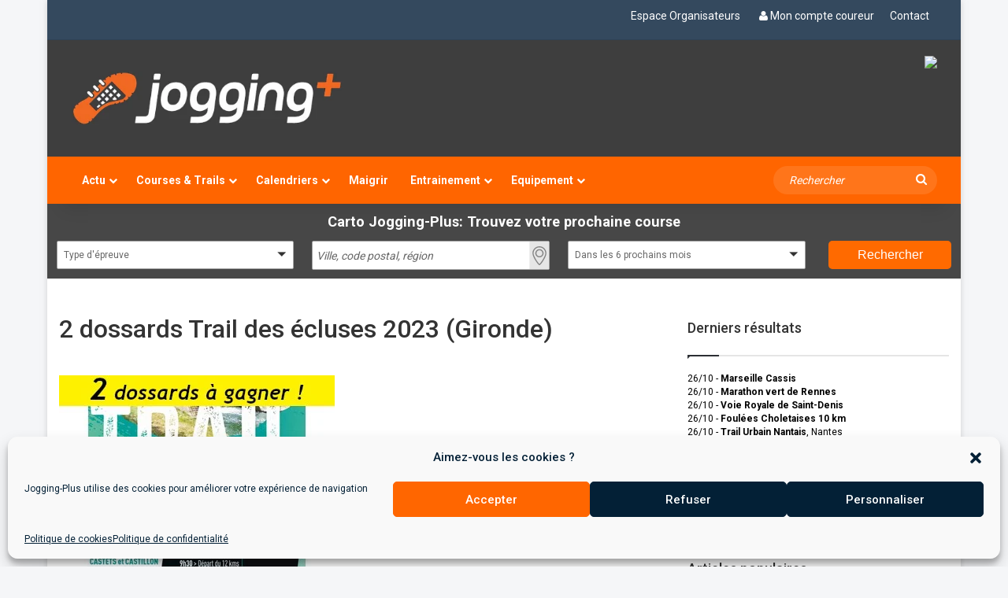

--- FILE ---
content_type: text/css
request_url: https://jogging-plus.com/wp-content/plugins/aa-plugin-de-fabien/css/myownstyles.css?ver=3.9
body_size: 4797
content:

/*Format SmartPhone*/
@media(max-width:480px)
{
.moteurtoutespages {display:none;}
}


/* pour une table responsive, integrer la table dans un <div style="overflow-x:auto;"></div> */
/* par defaut les bords des tables sont composes de 2 traits, collapse permet de fusionner ces 2 traits en un seul*/
table {
    border-collapse: collapse;
}

table {
    width: 100%;
}

.width_total {width:100%;}

/* =============================================================================================== */
/* ============================= style table prixtest ============================================== */
/* =============================================================================================== */

/*pour supprimer les bords interieurs, mettre border dans un bloc table uniquement (sans td ni th)*/
.prixtest table td {
    border: 1px solid #DDDDDD; /* couleur du trait */
}

.prixtest {font-family: "Calibri", "Arial";}

.prixtest th {
    padding: 2px; /* espace entre le texte et le tour de la cellule */
    border: 1px solid #DDDDDD; /* couleur du trait */
    border-bottom: 1px solid #000000; /* couleur des bordures horizontales basses */
    height: 30px;
    text-align: center; /* alignement horizontal */
    background-color: #FAFAFA; /* couleur background */
    color: #000; /* couleur du texte */
    font-size: 18px;
}

.prixtest td {
    padding: 5px; /* espace entre le texte et le tour de la cellule */
    border-bottom: 1px solid #ff0000; /* couleur des bordures horizontales basses */
    vertical-align: middle;
    font-size: 14px;
    line-Height: 14pt;
    text-align: center;
}


.prixtest table td {
border-left: 1px solid #ff6600;
border-right: 1px solid #ff6600;
}

.prixtest table td:first-child {
border-left: 1px solid #DDDDDD;
}

.prixtest table td:last-child {
border-right: 1px solid #DDDDDD;
}

.prixtest tr:nth-child(even) {background-color: #F8F8F8} /* lignes zebrees */
.prixtest tr:hover {background-color: #E6E6E6} /* ligne grisee au survol, mettre apres le zebra */


/* =============================================================================================== */
/* ============================= style table tablo1 ============================================== */
/* =============================================================================================== */

/*pour supprimer les bords interieurs, mettre border dans un bloc table uniquement (sans td ni th)*/
.tablo1 table td {
    border: 1px solid #DDDDDD; /* couleur du trait */
}

.tablo1 {font-family: "Calibri", "Arial";}

.tablo1 th {
    padding: 2px; /* espace entre le texte et le tour de la cellule */
    border: 1px solid #DDDDDD; /* couleur du trait */
    border-bottom: 1px solid #000000; /* couleur des bordures horizontales basses */
    height: 30px;
    text-align: center; /* alignement horizontal */
    background-color: #D8D8D8; /* couleur background */
    color: #000; /* couleur du texte */
    font-size: 22px;
}

.tablo1 td {
    padding: 5px; /* espace entre le texte et le tour de la cellule */
    border-bottom: 1px solid #ff0000; /* couleur des bordures horizontales basses */
    vertical-align: middle;
    font-size: 16px !important;
    line-Height: 14pt;
}


.tablo1 table td {
border-left: 1px solid #ff6600;
border-right: 1px solid #ff6600;
}

.tablo1 table td:first-child {
border-left: 1px solid #DDDDDD;
}

.tablo1 table td:last-child {
border-right: 1px solid #DDDDDD;
}

.tablo1 tr:nth-child(even) {background-color: #F8F8F8} /* lignes zebrees */
.tablo1 tr:hover {background-color: #99CCFF} /* ligne grisee au survol, mettre apres le zebra */

.plusderez a {
     color:#FF6600 !important;
     float:right !important;
    font-size: 12px;
	padding-bottom:10px !important;
}

.listerez a {
     color:#000000 !important;
}

.td-post-content a {
     color:#FF6600;
}

.td-page-content a {
     color:#FF6600;
}

/* =============================================================================================== */
/* ================================== nouvelle fiche course ====================================== */
/* =============================================================================================== */


a.lienorange {
color:#FF6600 !important;
}

h5 {
	color: #A9B000 !important;
	font-weight: bold;
	font-size: 16px;
}


.favori
{
    cursor:pointer;
}

.favori > img
{
    width:22px;
    height:19px;
margin-bottom: 2px !important;
}

.ajout_calendrier_img
{
    margin-top : 1px !important;
margin-bottom: 2px !important;
}

.ajout_calendrier
{
    margin: 0px 0px; /*old 8px 0px;*/
    font-size:13px;
    /*display: inline-block !important;*/
}

.ajout_calendrier ul
{
    list-style:none;
    display:inline;
    margin-left: -10px !important;
    padding-left:0px;
}

.ajout_calendrier li
{
    margin-left:0px;    
    display:inline;
}

.ajout_calendrier li img
{
    margin-bottom:0px;
    display:inline;
    margin-right:3px;
}

.ajout_calendrier ul li:not(:first-child) {
    margin-left:10px;
}

.ajout_calendrier li.google-calendar-responsive
{
    display:none;
}

@media(max-width:480px)
{
    .ajout_calendrier li.google-calendar-responsive
    {
        display:inline;
    }

    .ajout_calendrier li.google-calendar-desktop
    {
        display:none;
    }
}

@media (max-width: 768px) and (max-width: 767px)
{
    .ajout_calendrier li.google-calendar-responsive
    {
        display:inline;
    }

    .ajout_calendrier li.google-calendar-desktop
    {
        display:none;
    }
}    

@media only screen 
and (min-device-width : 768px) 
and (max-device-width : 1024px) 
and (orientation : portrait)
and (-webkit-min-device-pixel-ratio: 1)
{
    .ajout_calendrier li.google-calendar-responsive
    {
        display:inline;
    }

    .ajout_calendrier li.google-calendar-desktop
    {
        display:none;
    }
}


#bloc-date-annulee {
    font-weight: bold;
    background: #FE2E2E;
    text-align: center;
    height: 32px;
    line-height: 32px;
    font-size: 16px;
    color: #FFF !important;
    margin: 10px 0 10px 0;
    /*display: inline-block !important;*/
    /*width: 50%;*/
}

#bloc-date-fiche {
    font-weight: bold;
    background: #000;
    text-align: center;
    height: 32px;
    line-height: 32px;
    font-size: 16px;
    color: #FFF !important;
    margin: 10px 0 10px 0;
    /*display: inline-block !important;*/
    /*width: 50%;*/
}


#bloc-titre-fiche, #bloc-event-fiche {
    font-weight: bold;
    text-transform: uppercase;
    color: #a9b000;
    text-align: left;
}

#bloc-titre-fiche {
    padding-top : 20px !important;
    padding-bottom : 40px;
    height: 36px;
    line-height: 32px;
    font-size: 22px;
}

#bloc-event-fiche {
    height: auto;
    line-height: 130%;
    font-size: 22px;
    display:inline-block;
    line-height:35px;
    vertical-align:bottom;
}

#bloc-ville-label, #bloc-info-label {
    display: inline-block;
    font-weight: bold;
}

#bloc-ville-label {
    padding-top : 15px
}

#bloc-info-valeur {
    display: inline-block;
    text-align: left;
    padding-left : 10px;
    height: 32px;
    line-height: 32px;
    font-size: 100%;
}

div#conteneur1{background:none;width:100%;padding:5px;display: table-row;}  
div#bloc-gauche1{background:none;float:left;width:400px;position:relative;}  
div#bloc-droit1{background:none;margin-left:410px;text-align:center !important;width:220px;}

@media(max-width:1025px)
{
div#conteneur1{background:none; display: block !important;}  
div#bloc-gauche1{background:none; float:center !important; width:100%; display: block !important;}  
div#bloc-droit1{background:none; width:100%; float:right !important;}
}

div#conteneur2{background:none;width:100%;padding:5px;}  
div#bloc-gauche2{background:none;float:left;width:400px;height:300px;position:relative;}  
div#bloc-droit2{background:none;margin-left:410px;}

@media(max-width:1025px)
{
div#conteneur2{background:none; display: block !important;}  
div#bloc-gauche2{background:none; float:center !important; height:inherit; width:100%; display: block !important;}  
div#bloc-droit2{background:none; width:100%; float:right !important;}
}

div#conteneur3{background:none;width:100%;padding:10px 0px;}  
div#bloc-gauche3{background:none;float:left;width:410px;padding-bottom:10px;}  
div#bloc-droit3{background:none;}

div#conteneur4{background:none;width:100%;padding:0px;}  
div#bloc-gauche4{background:none;float:left;width:350px;}  
div#bloc-droit4{background:none;margin-left: 400px;}

@media(max-width:960px)
{
div#conteneur4{background:none;width:100%;padding:30px 0px 0px 0px;} 
div#bloc-gauche4{background:none;float:center;width:100%;}  
div#bloc-droit4{background:none; width:100%; float:right !important;}
}

.rTable {display: table; width: 100%; padding-top:15px;}
.rTableRS {display: table;}
.rTableRow {display: table-row;} 
.rTableRowRS {display: inline-block; background:none; } 
.rTableHeading {display: table-header-group; background-color: #ddd;}
.rTableCell, .rTableHead {display: table-cell; vertical-align: bottom; padding: 0px 3px; float:left;} /*border:1px dotted black;*/
.rTableHeading { display: table-header-group; background-color: #ddd; font-weight: bold;} 
.rTableFoot {display: table-footer-group; font-weight: bold; background-color: #ddd;}
.rTableBody {display: table-row-group;}

@media(max-width:1025px)
{
.rTableRS {display: table; padding-top : 10px;}
.rTableRowRS {display: inline; background:none; } 

}

/* bouton -15% chez i_run */
a.btn_boutique
{
    text-decoration: none;
    display: block;
    text-align: center;
    color: #FFF !important;
    width:100%;
    font-size: 16px;
    margin: 0px 0 0px 0;
    background: #ff6600;
    font-weight: bold;
    vertical-align: middle;
}

/* bouton je m inscris dans la fiche course */
a.btn_inscr_event
{
    text-decoration: none;
    display: block;
    text-align: center;
    color: #FFF !important;
    width:100%;
    height: 32px;
    line-height: 32px;
    font-size: 16px;
    margin: 10px 0 5px 0;
    background: #ff6600;
    text-transform: uppercase;
    font-weight: bold;
    text-align: center;
    border-radius: 5px;
}

/*
@media(max-width:1025px)
{
a.btn_inscr_event
{
    position: inherit;
    width:100%;
}
}
*/

.imgcrayon {
    display: inline !important;
  float: right;
}

.miseajour, .miseajour a {
    padding-top : 5px;
    padding-bottom : 20px;
    color: #0101DF !important;
    font-size : small;
    font-style: italic;
    text-align:right;
}

.reseau_social_img
{
margin-top : 1px !important;
margin-bottom: 2px !important;
}

 
a.lien_cal_route, a.lien_cal_trail, a.lien_cal_fun, a.lien_cal_multi {
    text-decoration: none;
    display: block;
    text-align: center;
    color: #FFF !important;
    height: 27px;
    line-height: 27px;
    font-size: 14px;
    font-weight: bold;
    margin: 5px 0 5px 0;
    padding: 0 20px 0 20px;
}

a.lien_cal_route {
    background: #5858FA;
    height: 50px;
    border-radius: 5px;
    padding-top: 10px;
}

a.lien_cal_trail {
    background: #04B431;
}

a.lien_cal_fun {
    background: #FF6600; /*DF7401 */
}

a.lien_cal_multi {
    background: #DF01A5;
}


a.lien_ajout_recit {
    background-color: #4CAF50;
    border: none;
    color: #FFF !important;
    padding: 0px 15px;
    text-align: center;
    text-decoration: none !important;
    display: inline-block;
    font-size: 16px;
    margin: 4px 2px;
    cursor: pointer;
    font-weight: bold;
    border-radius: 5px;
}

a.lien_ajout_recit:hover {
    background-color: blue;
}

.bloc-autresresultats{margin-top:10px;}


@media(max-width:1025px)
{

.bloc-autresresultats{margin-top:40px;}

}

/* =============================================================================================== */
/* =============================================================================================== */
/* =============================================================================================== */
/* =============================================================================================== */
/* ============================== CSS Formulaire ajout & modif course ============================ */
/* =============================================================================================== */

.custom_form p {
	margin-top: 0;
}

.custom_form fieldset {
	margin-bottom: 10px;
	padding: 10px;
	padding: 0 10px 10px;
	border: 1px solid #FF6600;
}

.gauche {
	float: left;
	margin-bottom: 10px;
	padding: 10px;
	padding: 0 10px 10px;
	border: 1px solid #FF6600;
	width: 45%;
}

.droite {
	float: right;
	margin-bottom: 10px;
	padding: 10px;
	padding: 0 10px 10px;
	border: 1px solid #FF6600;
	width: 45%;
}

.custom_form legend {
	padding: 0 3px;
	font-weight: bold;
	font-variant: small-caps;
}

.custom_form label {
	width: 150px;
	display: inline-block;
	vertical-align: center;
	margin: 6px;
}

.custom_form label.zone_url {
	width: 70px;
	display: inline;
	vertical-align: top;
	margin: 6px;
}

.custom_form label.zone_contact {
	width: 40px;
	display: inline;
	vertical-align: top;
	margin: 6px;
}

.custom_form label.localisation {
	width: 40px;
	display: inline;
	vertical-align: middle;
	margin: 20px;
}

.custom_form label.label_box {
	display: inline;
	vertical-align: middle;
	margin-right: 30px;
}

.custom_form em {
	font-weight: bold;
	font-style: normal;
	color: #f00;
}

.custom_form input:focus {
	background: #eaeaea;
}

.custom_form input, select, textarea {
	padding: 3px;
	border: 1px solid #F5C5C5;
	border-radius: 5px;
	box-shadow: 1px 1px 1px #C0C0C0 inset;
}

.custom_form select {
	width: 120px;
}

.custom_form input[type=checkbox] {
	width: 10px;
}

.custom_form input[type=submit] {
  width: 100%;
  -webkit-border-radius: 5;
  -moz-border-radius: 5;
  border-radius: 5px;
  font-family: Arial;
  color: #000;
  font-size: 20px;
  background: #A9F5BC;
  padding: 10px 20px 10px 20px;
  text-decoration: none;
	font-weight:bold;
margin: 10px 0 10px 0;
}

.custom_form input[type=submit]:hover {
  background: #01DF74;
  text-decoration: none;
}

/* ====================================================== */
/* Email footer */
a.email-footer {
    color: #FF6600 !important;
}

/* =============================================================================================== */
/* =============================================================================================== */
/* =============================================================================================== */
a.btn_add_race, a.btn_cal_route, a.btn_cal_trail, a.btn_cal_fun, a.btn_cal_multi, a.btn_go_carto {
    text-decoration: none;
    display: block;
    text-align: center;
    color: #FFF !important;
    height: 40px;
    line-height: 40px;
    font-size: 18px;
    font-weight: bold;
    margin: 5px 0 5px 0;
    padding: 0 10px 0 10px;
}

a.btn_add_race {
    background: #ff6600;
}

a.btn_cal_route {
    background: #5858FA;
}

a.btn_cal_trail {
    background: #04B431;
}

a.btn_cal_fun {
    background: #FF6600; /* DF7401 */
}

a.btn_cal_multi {
    background: #DF01A5;
}

a.btn_go_carto {
    background: #3e3e3e;
}

.drapeau {
    height: 12px;
    margin: 0 1px 0 1px !important; 
    display: inline !important;
}

.iconesociale {
    max-width: 30px !important;
}

.imgrez {
    height: 75px;
    margin: 0 0 0 5px !important; 
    display: inline !important;
}

/*===============================================*/
/*==== bouton partager jeu concours dossard =====*/
/*===============================================*/

.sharejeu {
  background: #3498db;
  background-image: -webkit-linear-gradient(top, #3498db, #2980b9);
  background-image: -moz-linear-gradient(top, #3498db, #2980b9);
  background-image: -ms-linear-gradient(top, #3498db, #2980b9);
  background-image: -o-linear-gradient(top, #3498db, #2980b9);
  background-image: linear-gradient(to bottom, #3498db, #2980b9);
  -webkit-border-radius: 3;
  -moz-border-radius: 3;
  border-radius: 3px;
  font-family: Arial;
  color: #ffffff !important;
  font-size: 11px;
  padding: 3px 5px 2px 5px;
  text-decoration: none;
  font-weight: bold;
}

.sharejeu:hover {
  background: #3cb0fd;
  background-image: -webkit-linear-gradient(top, #3cb0fd, #3498db);
  background-image: -moz-linear-gradient(top, #3cb0fd, #3498db);
  background-image: -ms-linear-gradient(top, #3cb0fd, #3498db);
  background-image: -o-linear-gradient(top, #3cb0fd, #3498db);
  background-image: linear-gradient(to bottom, #3cb0fd, #3498db);
  text-decoration: none;
}

.danger {
    background-color: #ffdddd;
    border-left: 6px solid #f44336;
    margin-bottom: 15px;
    padding: 8px 5px 10px 10px;
}

.success {
    background-color: #ddffdd;
    border-left: 6px solid #4CAF50;
}

.info {
    background-color: #e7f3fe;
    border-left: 6px solid #2196F3;
}


.warning {
    background-color: #ffffcc;
    border-left: 6px solid #ffeb3b;
}

.col-100 {
	width:99%;
	display:inline-block;
}

.col-90 {
	width:88%;
	display:inline-block;
}

.col-80 {
	width:78%;
	display:inline-block;
}

.col-75 {
	width:73%;
	display:inline-block;
}

.col-70 {
	width:68%;
	display:inline-block;
}

.col-60 {
	width:58%;
	display:inline-block;
}

.col-50 {
	width:48%;
	display:inline-block;
}

.col-40 {
	width:39%;
	display:inline-block;
}

.col-35 {
	width:34%;
	display:inline-block;
}

.col-33 {
	width:32%;
	display:inline-block;
}

.col-33-50 {
	width:32%;
	display:inline-block;
}

.col-30 {
	width:29%;
	display:inline-block;
}

.col-25 {
	width:24%;
	display:inline-block;
}

.col-20 {
	width:19%;
	display:inline-block;
}

.col-15 {
	width:14%;
	display:inline-block;
}

@media(max-width:480px)
{
.col-50 {width:100%;display:block;padding-top:10px;}
.col-33 {width:100%;display:block;padding-top:10px;}
.col-33-50 {width:48%;display:inline-block;padding-top:10px;}

}

.cal_select select {
	cursor: pointer;
	width:90%;
	display: block;
	box-sizing: border-box;
	-moz-box-sizing: border-box;
	height: 39px;
	outline: none;
	border-width: 2px;
	border-style: solid;
	background: #fff;
	font: 15px/19px 'Open Sans', Helvetica, Arial, sans-serif;
	color: #404040;
	appearance: normal;
	border: 1px #d3d3d3 solid;
	box-shadow: 0 0 10px #eeeeee inset;
	background-color: #ffffff;
	padding: 3px;
	border-radius: 3px;

}

.titre_bloc_cal {
	background-color:#263844;
	margin-top:5px;
	padding:5px 0px 5px 10px;
	
}

.titre_bloc_cal .titre {
	color:#C6E000;
	font-size:22px;
	font-weight:bold;
}

.titre_bloc_cal .titre_icone {
	float:right;
	padding-right:10px;
}

.titre_bloc_cal .titre_icone a {
	color:#fff;
}

.texte_icone_carte, .texte_icone_carte a {
	color:#fff;
	font-size:12px;
}

.texte_icone_carte a:hover {
	color:#ff6600;
}

.titre_bloc_cal .titre_icone a:hover {
	color:#ff6600;
}

.titre_bloc_cal .sous-titre {
	color:#fff;
}

.form_jeu_dossard {
	width: 100%;
	background-color: #FAFAFA;
	border: 1px coral solid;
	border-color: #C6C6C6;
	border-radius: 5px;
	padding: 10px 10px 0px 10px;
}

.jeu_dossard {
	float:left;
	height:40px;
	padding-top:10px;
}

.clickable { cursor:pointer; }

/*===============================================*/
/*==== table avec entete noire =====*/
/*===============================================*/

#black_header_table table {
	border-collapse:collapse !important;
  margin: 2px auto !important;
}

#black_header_table table thead {
  background: #333 !important; 
  color: white !important;
}

#black_header_table table th {
	border: 1px solid black !important;
	padding: 8px 0px 8px 0px !important;
}

#black_header_table table td {
	border: 1px solid black !important;
	padding: 2px !important;
}

/*===*/
/*==== faux h3 pour mes pages admin =====*/
/*===*/

.faux_h3 {
    font-size: 1.3em;
    display: display:inline-block;
    font-weight: 600;
    color: #23282d;
}

/* =============================================================================================== */
/* ================================== form ajout commentaire ====================================== */
/* =============================================================================================== */

oblig {
	font-weight: bold;
	color: #f00;
}

.ajout_commentaire .ajout_commentaire_label {
	display: block;
	color: #000;
	margin-bottom: 6px;
	line-height: 19px;
	padding-top: 10px;
	font-size:14px;
	font-family: Arial,Tahoma,"Bitstream Vera Sans",sans-serif;
	font-weight: bold;
}

.ajout_commentaire .inline {
	display: inline-block !important;
}

.ajout_commentaire .lg100 {
	width: 100% !important;
}

.ajout_commentaire .lg50 {
	width: 50% !important;
}

.ajout_commentaire .left50 {
	margin-left:50px;
}

.ajout_commentaire .ajout_commentaire_input,
.ajout_commentaire .ajout_commentaire_select,
.ajout_commentaire .ajout_commentaire_textarea,
.ajout_commentaire .ajout_commentaire_button {
	position: relative;
}

.ajout_commentaire .ajout_commentaire_input input,
.ajout_commentaire .ajout_commentaire_select select,
.ajout_commentaire .ajout_commentaire_textarea textarea {
	box-sizing: border-box;
	-moz-box-sizing: border-box;
	height: 39px;
	outline: none;
	border-width: 2px;
	border-style: solid;
	border-radius: 0;
	background: #fff;
	font: 15px/19px 'Open Sans', Helvetica, Arial, sans-serif;
	color: #404040;
	appearance: normal;
	-moz-appearance: none;
	-webkit-appearance: none;
}

.ajout_commentaire .ajout_commentaire_button {
    float: right;
    height: 39px;
    overflow: hidden;
    margin: 20px 0 0 20px;
    padding: 0 25px;
    outline: none;
    border: 0;
    font: 300 15px/39px 'Open Sans', Helvetica, Arial, sans-serif;
    text-decoration: none;
    color: #fff;
    cursor: pointer;
	font-weight: bold;
}


.ajout_commentaire_button {background-color: #04B431 !important;border-radius: 5px;}

/**/
/* selects */
/**/

.ajout_commentaire .ajout_commentaire_select i {
	position: absolute;
	top: 2px;
	right: 14px;
	width: 5px;
	height: 12px;
	background: #fff;
	box-shadow: 0 0 0 12px #fff;
}

.ajout_commentaire .ajout_commentaire_select i:after,
.ajout_commentaire .ajout_commentaire_select i:before {
	content: '';
	position: absolute;
	right: 0;
	border-right: 4px solid transparent;
	border-left: 4px solid transparent;
}

.ajout_commentaire .ajout_commentaire_select i:after {
	bottom: 0;
	border-top: 4px solid #404040;
}

.ajout_commentaire .ajout_commentaire_select i:before {
	top: 0;
	border-bottom: 4px solid #404040;
}


/*===*/
/*==== suivant =====*/
/*===*/
.modal.and.carousel {
  position: fixed; /*absolute*/
}

.detail-etoiles {
      float: right;
      height: 10px !important;
}

.ligne-detail-notation {
	width:50%;
}

@media(max-width:480px)
{
.ligne-detail-notation {width:100%;}
}

/*-------------------------------------
--tyle zone msg erreur formulaire
-------------------------------------*/
.zone-msg-erreur{
    overflow: hidden;
    margin: 0;
    padding:0 0 20px 0;
    margin-right: -1px;
    padding-right: -2px;
    position: relative;
}
.box { 
    box-sizing: border-box;
    background: white;
    padding-bottom: 5px;
    padding-top: 10px;
    vertical-align: top;
}

.message_info_ok {
    z-index: 1;
    width:100%;
    min-height:32px;
    position:relative;
    background:#92c7ca;
    color:#FFF;
    font-weight:normal;
    box-sizing: border-box;
    font-size:14px;
    text-align:center;
    padding: 8px 0;
    left:0px;
    top:0px;
}

.message_info_nok { /* Not OK */
    z-index: 1;
    width: 100%;
    min-height:32px;
    position:relative;
    background: #e74c3c;
    color:#FFF;
    font-weight:normal;
    font-size:14px;
    padding: 8px 0;
    text-align:center;
    top:0px;
    left:0px;
    box-sizing: border-box;
}

input.error{
    border:1px solid #e74c3c !important;
}

input.valid{
    border:1px solid #abb409 !important;
}

/*-------------------------------------
-- style page session running
-------------------------------------*/
div.sessionBloc{
    border-color: #cdcdcd !important;
    border-style: solid !important;
    border-width: 5px !important;
    padding : 5px !important;
}

.sessionNom{
	color:#A9B000;
	font-size:24px;
	font-weight: bold;
	display: block;
}

.sessionJour{
	color:black;
	font-size:14px;
	font-weight: bold;
	float:left;
	margin-right: 10px;
}

.sessionGratuit{
	color:white;
	font-size:12px;
	font-weight: bold;
	background-color: #01D758; 
	display: inline-block;
	-webkit-border-radius: 5px;
	-moz-border-radius: 5px;
	border-radius: 5px;
	padding:0px 3px 0px 3px;
	line-height:16px;
}

.sessionPayant{
	color:white;
	font-size:12px;
	font-weight: bold;
	background-color: #000000; 
	display: inline-block;
	-webkit-border-radius: 5px;
	-moz-border-radius: 5px;
	border-radius: 5px;
	padding:0px 3px 0px 3px;
	line-height:16px;
}


.sessionAdresse{
	color:grey;
	font-size:14px;
	display: block;
	font-style: italic;
}

.sessionLogo{
	width:150px;
	float:left;
	margin-right:10px;
	margin-top:5px;
}

.sessionDescr{
	display: block;
	font-size:12px;
	line-height:16px;
	margin-top:5px;
}

/*pub jogging-store*/

.pub-jog-store-horizontale {
  width:100%;
  text-align:center !important;
  max-height : 330px;
  overflow : hidden;
}
.mapubimg
{
  width:19%;
  height:auto;
}
.mapublink:hover 
{
  filter:contrast(125%) drop-shadow(8px 8px 10px gray);
}


/* stay22 - masquage logo */
.iframe-logo{
    display:none !important;
}


/* ================================================================================= */
/* ============================= cards ============================================== */
/* ================================================================================== */
    .mycard {
    position: relative;
    display: flex;
    flex-direction: column;
    min-width: 0; 
    word-wrap: break-word;
    background-clip: border-box;
    border: 1px #cdcdcd solid;
    border-radius: 5px;  
    margin-bottom: 10px;
    padding: 0px 5px 0px 5px;
    }
  
    .mycard:hover {
      background-color: #cdcdcd;
      }
  
    .mycard img {
      margin-top: 5px;
    }
  
    .mycard-body {
      flex: 1 1 auto;
      padding: 2px;
      color: #FF6600;
    }
    
    .mycard-title {
      margin-top: 5px;
      font-weight: bold;
  
    }
  
    p.mycard-title, p.mycard-date, p.mycard-ville {
      color: #000;
      text-overflow: ellipsis;
    }

    
    @media(max-width:991px)
    {

        .mycard img {
            max-height: 250px;
          }

    }

    @media(min-width:992px)
    {

        .mycard img {
            max-height: 110px;
          }

    }

--- FILE ---
content_type: text/css
request_url: https://jogging-plus.com/wp-content/plugins/aa-plugin-de-fabien/css/home-slider-courses.css?ver=1.0
body_size: 776
content:
#enveloppe-slider-courses {
    position: relative;
    width: 100%;
    float: left;
    padding:10px 10px 20px 10px;
   // margin-left: -60px;
}

#enveloppe-slider-courses .container{
    padding:0px 0px 0px 0px !important;
}

#carousel-courses .carousel-inner{
	background-color: #EDE1D9;
}

#carousel-courses .col-centered {
    float: none;
    margin: 0 auto;
}

#carousel-courses .carousel-control { 
    width: 8%;
    width: 0px;
}

#carousel-courses .carousel-control .glyphicon-chevron-left{
margin-left: -10px !important;
}

#carousel-courses .carousel-control .glyphicon-chevron-right{
margin-right: -10px !important;
}

.carousel-control.left,
.carousel-control.right { 
   // margin-right: 40px;
   // margin-left: 32px; 
    margin-right: 15px;
    margin-left: 15px; 
    background-image: none !important;
    opacity: 1;
width: unset !important;
}
.carousel-control > a > span {
    color: white;
	  font-size: 29px !important;
}

#carousel-courses .carousel-col { 
    position: relative; 
    min-height: 1px; 
    padding: 0px; 
    float: left;

 }

.home .active > div{display:none;}
/*.active > div { display:none; } */
 .active > div:first-child { display:block; }

/*xs*/
@media (max-width: 767px) {
  .carousel-inner .active.left { left: -50%; }
  .carousel-inner .active.right { left: 50%; }
	.carousel-inner .next        { left:  50%; }
	.carousel-inner .prev		     { left: -50%; }
  .carousel-col                { width: 50%; }
	.active > div:first-child + div { display:block; }
}

/*sm*/
@media (min-width: 768px) and (max-width: 991px) {
  .carousel-inner .active.left { left: -50%; }
  .carousel-inner .active.right { left: 50%; }
	.carousel-inner .next        { left:  50%; }
	.carousel-inner .prev		     { left: -50%; }
  .carousel-col                { width: 50%; }
	.active > div:first-child + div { display:block; }
}

/*md*/
@media (min-width: 992px) and (max-width: 1199px) {
  .carousel-inner .active.left { left: -33%; }
  .carousel-inner .active.right { left: 33%; }
	.carousel-inner .next        { left:  33%; }
	.carousel-inner .prev		     { left: -33%; }
  .carousel-col                { width: 33%; }
	.active > div:first-child + div { display:block; }
  .active > div:first-child + div + div { display:block; }
}

/*lg*/
@media (min-width: 1200px) {

#enveloppe-slider-courses {
    margin-left: -60px;
}

#enveloppe-slider-courses .container{
   padding:0px 0px 0px 15px !important;
    width: 110% !important;
}

.carousel-inner .active.left { left: -16.666667%; }
.carousel-inner .active.right{ left:  16.666667%; }
.carousel-inner .next { left:  16.666667%; }
.carousel-inner .prev{ left: -16.666667%; }
  .carousel-col                { width: 16.666667%; }
  .active > div:first-child + div { display:block; }
  .active > div:first-child + div + div { display:block; }
  .active > div:first-child + div + div + div { display:block; }
  .active > div:first-child + div + div + div + div { display:block; }
  .active > div:first-child + div + div + div + div + div { display:block; }

}


.courses-slider-header {
 background-color:#fa6400;
 color:#fff
 margin-left:33px;
}

.courses-slider-titre {
 display:inline-block;
 padding: 10px 0px 5px 10px;
 //font:1.6rem oswald-bold,sans-serif;
 font:1.6rem Roboto;
 line-height:1.2;
 color:#FFF;
 font-weight: bold;
}

.monslider-plus{
 display:inline-block;
 float: right;
 padding: 13px 10px 5px 0px;
  font:1.2rem oswald-bold,sans-serif;
 line-height:1.2;
 color:#FFF;
}

.monslider-plus a:hover {
  text-decoration:underline;
}

.monslider-block {
	width: 99%;
	height: 150px !important;
  text-align: center;
  margin-left:2px;
  margin-right:20px;
}

.monslider-block:hover{
  background-color: #FF6600;
	height: 150px;
}

.monslider-block:hover a:hover {
  text-decoration:none;
}

.monslider-date-epreuve {
 padding-top:10px;
 display:block;
 margin-bottom:.75rem
 //font:1.6rem oswald-bold,sans-serif;
 font:1.6rem Roboto;
 line-height:1.2;
 color:#fa6400;
 font-weight: bold;
}

.monslider-date-epreuve em {
 display:block;
//padding-top:5px;
 font:1.35rem roboto-regular,sans-serif;
 line-height:1.7;
font-weight: normal;

}

.monslider-nom-epreuve {
 display:block;
  font:1.6rem roboto-regular,sans-serif;
  color:#000;
 font-weight: bold;
padding-top:5px;
   margin-left:20px;
  margin-right:20px;
}

 .monslider-ville-epreuve {
 display:block;
 padding-top:10px;
   font:1.2rem roboto-regular,sans-serif;

 color:#000;
 }

.monslider-block:hover .monslider-date-epreuve, .monslider-block:hover .monslider-nom-epreuve , .monslider-block:hover .monslider-ville-epreuve {
  color:#fff;
}

--- FILE ---
content_type: text/css
request_url: https://jogging-plus.com/wp-content/plugins/cartographie/carto/css/inscription.css?ver=1.0
body_size: 501
content:
/*WP SOCIAL LOGIN*/

/*libellé au dessus des boutons*/
.wp-social-login-connect-with
{
    display:none;    
}
.wp-social-login-provider-list 
{
    width:280px;
    margin: auto;
}
.wp-social-login-provider-list > a
{
    display:block;
    height: 60px;
}
.wp-social-login-provider-list a {}
.wp-social-login-provider-list img {}
.wsl_connect_with_provider {}


/*WP-MEMBERS*/

/*bloc du formulaire*/
#wpmem_reg, #wpmem_login
{
    width: 280px;
    margin: auto;
}

/*champs requis*/
.req-text
{
    display:none;
}

/*Conteneur des input*/
#wpmem_reg div.div_text, #wpmem_login div.div_text
{
    width: 100% !important;
    margin: 0px 0px 5px 0px !important;
}


/*Bouton de validation inscription*/
#wpmem_reg div.button_div, #wpmem_login .button_div
{
    margin-top:20px;
    text-align: center !important;
    width:100% !important;
}

#wpmem_reg div.button_div>input, #wpmem_login div.button_div>input
{
    /*width: 280px !important;
    height: 38px !important;
    */
    color: white;
    font-weight: bold;
    background-color: #FF6A00;
    background-image: none !important;
    
    border-color: #FF5A00;
}

#wpmem_reg div.button_div>input[type='submit'], #wpmem_login div.button_div>input[type='submit']
{
    width: 260px !important;
    height: 38px !important;
}

/*checkbox rememberme*/
input#rememberme
{
    width:25px !important;
}

/*checkbox pour les cgu*/
#wpmem_reg div.div_text #tos
{
    margin: 35px 0px 0px 0px;
}

/*Fieldset*/
#wpmem_reg fieldset, #wpmem_login fieldset
{
    border: 0px solid #ccc !important;
    border-left :0px !important;
    border-right :0px !important;
    border-bottom :0px !important;
}

/*Legend*/
#wpmem_reg fieldset legend, #wpmem_login fieldset legend
{
    color: #7F7F7F;
    font-size: 100%;
    text-align: center;
    margin-bottom: 25px;
}

/*Champs texte*/
#wpmem_reg .textbox, #wpmem_login .textbox
{
    width:260px !important;
    height:38px !important;
}

/*Bloc à la suite du formulaire d'enregistrement*/
#wpmem_register_after, #wpmem_login_after
{
    width:280px !important;
    margin: auto;
}

#wpmem_login .link-text
{
    text-align: left !important;
    width: 100%;
}

#wpmem_reg .div_select
{
    width: 100% !important;
    height: 35px;
}

--- FILE ---
content_type: text/css
request_url: https://jogging-plus.com/wp-content/plugins/cartographie/css/locate_me.css?ver=1.0
body_size: 1824
content:
/*bloc contenant la localisation*/
#filtre-localisation
{
    float:left;
    width:250px;
    margin:7px;
    height: 35px;
    position: relative;
}

/*input adresse*/
input#filtre_localisation
{
    padding: 8px 35px 8px 5px;
    width: 100%;
    background-color: #FFFFFF !important;
    border-color: #A4A4A4;
    height: 37px;
    
    display: block;
    /*padding-right: 30px;*/
text-overflow: ellipsis;
white-space: nowrap;
overflow: hidden;
cursor: default;
color: #666666;
}


input#filtre_localisation::-webkit-input-placeholder {
   color: #666666;
background-color: #FFFFFF !important;
}

:-moz-placeholder { /* Firefox 18- */
   color: #666666; 
background-color: #FFFFFF !important; 
}

input#filtre_localisation::-moz-placeholder {  /* Firefox 19+ */
   color: #666666;  
background-color: #FFFFFF !important;
}

input#filtre_localisation:-ms-input-placeholder {  
   color: #666666;  
background-color: #FFFFFF !important;
}

/*bloc autour de input adresse pour ajouter locate-me*/
p.filtre-locate-me
{
    width:240px;
    position : relative;
}

/*Libellé autour de moi*/
p.filtre-locate-me label
{
    color:#666666;
    position: absolute;
    top: 4px;
    right: 0px;
    bottom: 0px;
    width: 25px;/*55*/
    font-size:10px;
    text-align: right;
    line-height: 13px;
    height: 25px;
    background: #FFFFFF;
}

/*icon autour de moi*/
#filtre-localisation span
{
    background-image: url([data-uri]);
    background-repeat: no-repeat;
    background-position: center center;
    background-color: #E6E6E6;
    position: absolute;
width: 25px;
height: 35px;
right: 1px;
top: 1px;
font-size: 20px;
line-height: 54px;
text-align: center;
cursor: pointer;
border-left: 1px solid #eee;
color: rgba(67, 95, 113, 0.4);
/*border-right: 2px solid #FFF;*/
-webkit-transition: all 0.3s linear;
transition: all 0.3s linear
}

#filtre-localisation span.selected
{
    background-image:url([data-uri]);
    background-color: #F5D0A9;
}

p.filtre-locate-me i
{
    background-image: url([data-uri]);
    background-position: center center;
    width: 24px;
    height: 24px;
    display: block;
    position: absolute;
    top: 0px;
    left: 0px;
    /*right: 0px;*/
    bottom: 0px;
    margin: auto;
    background-repeat: no-repeat;
    opacity: 0.8;
    margin-top:1px;
}





--- FILE ---
content_type: application/x-javascript
request_url: https://jogging-plus.com/wp-content/plugins/cartographie/js/select_date.js?ver=6.8.3
body_size: 1339
content:
/**
 * Author:            Alexandre PELLET
 * Author URI:        http://www.dynamik-informatik.fr
 */




/**
 * Initialisation du select des dates
 */
function initSelectDate ( date_du, date_au )
{

    jQuery('#filtre_date').SumoSelect({floatWidth:400});
    jQuery('#filtre_date')[0].sumo.unSelectItem(0)
    jQuery('#filtre_date')[0].sumo.selectItem(2);
    
    //On fait croire au single select que c'est un multi, afin d'avoir les icons
    jQuery('#filtre-date div.optWrapper').addClass('multiple');
    jQuery('#filtre-date div.optWrapper li').each(function()
    {
        jQuery(this).prepend ( "<span><i></i></span>" );
    });
    jQuery('#filtre_date').append ( '<option value="4">LES DATES</option>' );
    
    //On ajoute un élément avec une zone de texte
    jQuery('#filtre-date div.optWrapper ul').append ( '<li data-val="4" style="color:#666666;" class="li-choix-date"><span><i></i></span><div class="choix-date"><label class="du">Du </label><input readonly="true" type="text" id="filtre_date_du" name="filtre_date_du" value="" /><label class="au"> au </label><input readonly="true" type="text" id="filtre_date_au" name="filtre_date_au" value=""/> <a  href="javascript:onCheckboxClick ();jQuery(\'#filtre_date\')[0].sumo.hideOpts();"><img style="width:24px !important;max-width:24px !important;" src="https://jogging-plus.com/wp-content/plugins/cartographie/img/ok-dates.png"/></a></div></li>' );
    
    
    /*Gestion du clic sur l'élément ajouté manuellement por les dates dans le multiselect*/
    jQuery('#filtre-date div.optWrapper li[data-val="4"]').click ( function ()
    {
        var li = jQuery(this);
        li.parent().find('li.selected').removeClass('selected'); //if not multiselect then remove all selections from this list
        li.toggleClass('selected');
        
        //jQuery('#filtre-date div.optWrapper ul').val(li.attr('data-val'));
        //jQuery('#filtre-date div.optWrapper ul').children('option[value="' + /*li.data('val')*/li.attr('data-val') + '"]').attr('selected', li.hasClass('selected') );
        
        jQuery('#filtre_date').children('option[value="' + li.attr('data-val') + '"]').attr('selected',true );
    
        jQuery('#filtre-date .CaptionCont>span').html('Du ' + jQuery ('#filtre_date_du').val()+" au " + jQuery ('#filtre_date_au').val() );                        
         
        //onCheckboxClick ();
        //jQuery('#filtre_date')[0].sumo.hideOpts();
    });
    
    jQuery(function($){
			$.datepicker.regional['fr'] = {clearText: 'Effacer', clearStatus: '',
				closeText: 'Fermer', closeStatus: 'Fermer sans modifier',
				prevText: 'Préc', prevStatus: 'Voir le mois précédent',
				nextText: 'Suiv', nextStatus: 'Voir le mois suivant',
				currentText: 'Courant', currentStatus: 'Voir le mois courant',
				monthNames: ['Janvier','Février','Mars','Avril','Mai','Juin',
				'Juillet','Août','Septembre','Octobre','Novembre','Décembre'],
				monthNamesShort: ['Jan','Fév','Mar','Avr','Mai','Jun',
				'Jul','Aoû','Sep','Oct','Nov','Déc'],
				monthStatus: 'Voir un autre mois', yearStatus: 'Voir un autre année',
				weekHeader: 'Sm', weekStatus: '',
				dayNames: ['Dimanche','Lundi','Mardi','Mercredi','Jeudi','Vendredi','Samedi'],
				dayNamesShort: ['Dim','Lun','Mar','Mer','Jeu','Ven','Sam'],
				dayNamesMin: ['Di','Lu','Ma','Me','Je','Ve','Sa'],
				dayStatus: 'Utiliser DD comme premier jour de la semaine', dateStatus: 'Choisir le DD, MM d',
				dateFormat: 'dd/mm/yy',
                firstDay: 1,
                showOtherMonths: true,
                selectOtherMonths: true,
				initStatus: 'Choisir la date', isRTL: false};
			$.datepicker.setDefaults($.datepicker.regional['fr']);
		});
    
    /*Gestion des datepicker*/
    jQuery('#filtre_date_du').datepicker ( );
    jQuery('#filtre_date_du').datepicker( "option", "dateFormat", "dd/mm/yy" );
    jQuery('#filtre_date_du').datepicker( "option", "dayNames", [ "Dimanche", "Lundi", "Mardi", "Mercredi", "Jeudi", "Vendredi", "Samedi" ] );

    jQuery('#filtre_date_du').datepicker ( "option", "dayNamesShort", [ "Dim", "Lun", "Mar", "Mer", "Jeu", "Ven", "Sam" ] );
    jQuery('#filtre_date_du').datepicker ( 'setDate', new Date ( ) );

    
    jQuery('#filtre_date_au').datepicker ( );
    jQuery('#filtre_date_au').datepicker ( "option", "dateFormat", "dd/mm/yy" );
    jQuery('#filtre_date_au').datepicker ( 'setDate', "+3m" );
    
    
    
    
}

--- FILE ---
content_type: application/x-javascript
request_url: https://jogging-plus.com/wp-content/plugins/cartographie/js/place_autocomplete.js?ver=6.8.3
body_size: 1129
content:
/**
 * Author:            Alexandre PELLET
 * Author URI:        http://www.dynamik-informatik.fr
 */

//Centre
/*var filter_lat = 0;
var filter_lng = 0;

//Bounds
var filter_lat_so = 0;
var filter_lng_so = 0;
var filter_lat_ne = 0;
var filter_lng_ne = 0;

//Libelle recherche
var filter_libelle_recherche = "";
*/



/**
 * Instanciation de l'autocompletion
 */
jQuery(document).ready(function()
{
  setTimeout ( initAutocomplete, 3000 );
//  initAutocomplete ();
  
  /*Gestion du clic sur locate me*/
    jQuery('#filtre-localisation span').click(function()
    {
        requestPosition ();
    });
    
    
    if ( jQuery ( '#filtre-localisation span' ).hasClass('selected') == false )
    {
        jQuery( '#filtre-localisation span' ).mouseover(function()
        {
          //console.log('mouseover');
        jQuery( this ).addClass("selected");
        })
        .mouseout(function()
        {
          //console.log('mouseout');
        jQuery(this).removeClass("selected");
        });
    }
    else
    {
      
    }
    
    
});

/**
 * Récupère la localisation envoyée par le navigateur
 * Met à jour les variables du formulaire
 */
function processPosition ( position )
{
    filter_lat = position.coords.latitude;
    filter_lng = position.coords.longitude;
        
    jQuery ( '#filter_lat' ).val ( filter_lat );
    jQuery ( '#filter_lng' ).val ( filter_lng );
    jQuery ( '#filter_lat_so' ).val ( 0 );
    jQuery ( '#filter_lng_so' ).val ( 0 );
    jQuery ( '#filter_lat_ne' ).val ( 0 );
    jQuery ( '#filter_lng_ne' ).val ( 0 );
    jQuery ( '#filter_libelle_recherche' ).val ( "Ma position" );
    jQuery ( '#filtre_localisation' ).val ( "Ma position" );
    
    updateEmpriseMap ();
    
    jQuery('#filtre-localisation span').addClass ('selected');
    
    jQuery('#filtre-localisation span').off ('mouseout');
}


/**
 * Demande au navigateur la position de l'utilisateur
 *
 */
function requestPosition ( )
{
    if ( navigator.geolocation )
    {
        navigator.geolocation.getCurrentPosition ( processPosition );
    }
    else
    {
        alert ( 'Votre navigateur ne peut pas trouver votre position.\nVeuillez la saisir manuellement.' );
    }
}


var autocomplete;
var placeSearch;
/*var componentForm = {
  street_number: 'short_name',
  route: 'long_name',
  locality: 'long_name',
  administrative_area_level_1: 'short_name',
  country: 'long_name',
  postal_code: 'short_name'
};
*/

function initAutocomplete ( )
{
  // Create the autocomplete object, restricting the search to geographical
  // location types.
  autocomplete = new google.maps.places.Autocomplete(
      /** @type {!HTMLInputElement} */(document.getElementById('filtre_localisation')),
      {types: ['geocode']});

  // When the user selects an address from the dropdown, populate the address
  // fields in the form.
  autocomplete.addListener('place_changed', updateCoords);
}


/**
 * Mise à jour des variables contenant les coordonnées.
 */
function updateCoords()
{
  // Get the place details from the autocomplete object.
  var place = autocomplete.getPlace();

  //console.log ( place );
  
  var filter_lat = place.geometry.location.lat ();
  var filter_lng = place.geometry.location.lng ();

//    console.log ( lat + " " + lng );

  //Centre
    jQuery ( '#filter_lat' ).val ( filter_lat );
    jQuery ( '#filter_lng' ).val ( filter_lng );
    
    //Bounds
    
    if ( typeof place.geometry.viewport != 'undefined')
    {
    var b = place.geometry.viewport;
    var ne = b.getNorthEast();
    var so = b.getSouthWest();
    
    jQuery ( '#filter_lat_so' ).val ( so.lat () );
    jQuery ( '#filter_lng_so' ).val ( so.lng () );
    jQuery ( '#filter_lat_ne' ).val ( ne.lat () );
    jQuery ( '#filter_lng_ne' ).val ( ne.lng () );
      }
      else
      {
    jQuery ( '#filter_lat_so' ).val (filter_lat-0.02 );
    jQuery ( '#filter_lng_so' ).val ( filter_lng-0.02 );
    jQuery ( '#filter_lat_ne' ).val ( filter_lat +0.02 );
    jQuery ( '#filter_lng_ne' ).val ( filter_lng+0.02 );
        
      }
    

/*    filter_lat_so = so.lat ();
    filter_lng_so = so.lng ();
    filter_lat_ne = ne.lat ();
    filter_lng_ne = ne.lng ();
*/   
    //Libelle
    jQuery ( '#filter_libelle_recherche' ).val ( jQuery ( '#filtre_localisation' ).val ( ) );
    
    
    updateEmpriseMap (  );
    
    
}
